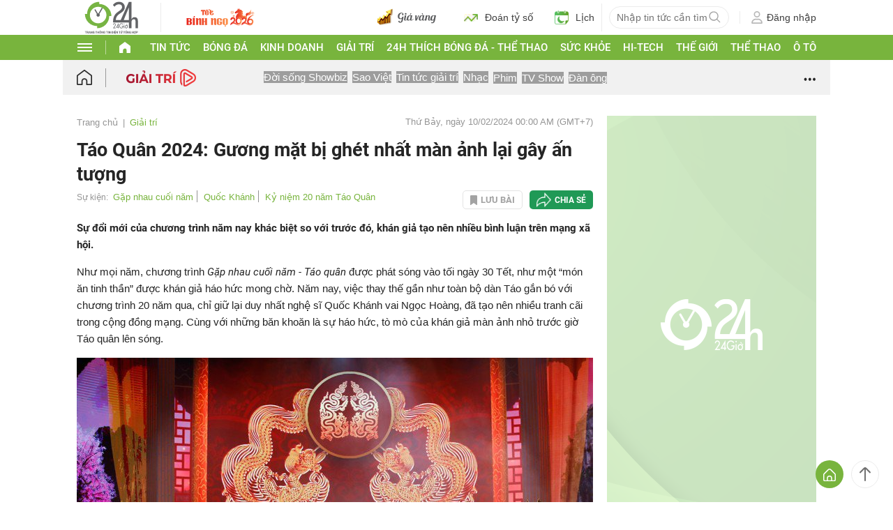

--- FILE ---
content_type: application/javascript; charset=utf-8
request_url: https://fundingchoicesmessages.google.com/f/AGSKWxUh-FN_uMiP3fC-UU8GdnpkbXUMuuvNI9TwjrsPRlMIQRzaketVsB7yRVnT78n0eRVvgDPw3E2C6bSaBy8TdUxE52jK0PmytoeOBdx3LqE4lE9ByOZ5KI-pc0G7haYg6y-7uysaEoArlJ1gOybTtJINbsf6wgLB3CyJEULHX_SJRTQ721Xb99C4NpVo/_/ads/468a./ads-07./adcdn._768x90_-advertise.
body_size: -1285
content:
window['81f673a0-88ea-43e4-a4e6-b1f1e978c4b2'] = true;